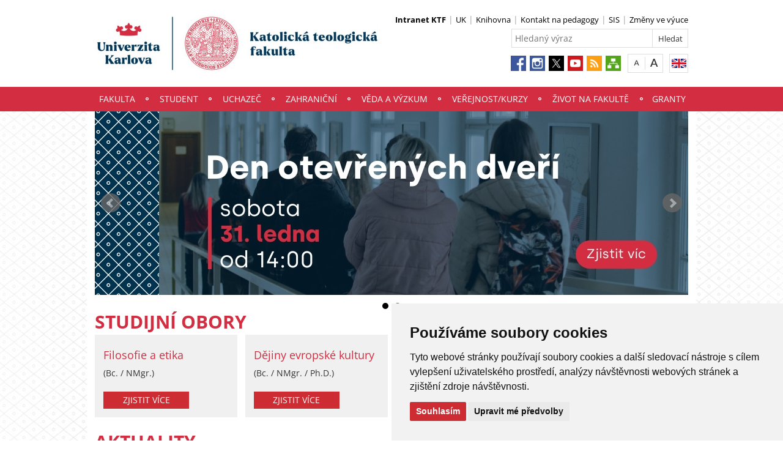

--- FILE ---
content_type: text/html; charset=UTF-8
request_url: https://www.ktf.cuni.cz/?event=25245&lang=cz
body_size: 39368
content:
<!DOCTYPE html>
<html lang="cs" data-lang="cs">
  <head>
  
<style>

.cc-nb-reject {
  display: none;
}

.cc-cp-foot-byline {
  visibility: hidden;
}

.cc-nb-okagree, .cc-cp-foot-save {
  background-color: #CC2C32 !important;
}

.paging li::before {
  content: none !important;
}
</style>

<!-- Cookie Consent by https://www.FreePrivacyPolicy.com -->
<script type="text/javascript" src="newlayout/js/cookie-consent.js" charset="UTF-8"></script>
<script type="text/javascript" charset="UTF-8">
document.addEventListener('DOMContentLoaded', function () {
cookieconsent.run({"notice_banner_type":"simple","consent_type":"express","palette":"light","language":"cs","page_load_consent_levels":["strictly-necessary"],"notice_banner_reject_button_hide":false,"preferences_center_close_button_hide":false,"website_name":""});
});
</script>














<!-- Matomo Tag Manager -->
<script>
var _mtm = window._mtm = window._mtm || [];
_mtm.push({'mtm.startTime': (new Date().getTime()), 'event': 'mtm.Start'});
var d=document, g=d.createElement('script'), s=d.getElementsByTagName('script')[0];
g.async=true; g.src='https://atlas.is.cuni.cz/matomo/js/container_CPOJRu6k.js'; s.parentNode.insertBefore(g,s);
</script>
<!-- End Matomo Tag Manager -->


<!-- Vyžadované -->
<script type="text/plain" cookie-consent="strictly-necessary"></script>
<!-- end of Vyžadované-->


<!-- Analytické -->
<script type="text/plain" cookie-consent="tracking">(function(w,d,s,l,i){w[l]=w[l]||[];w[l].push({'gtm.start':
    new Date().getTime(),event:'gtm.js'});var f=d.getElementsByTagName(s)[0],
    j=d.createElement(s),dl=l!='dataLayer'?'&l='+l:'';j.async=true;j.src=
    'https://www.googletagmanager.com/gtm.js?id='+i+dl;f.parentNode.insertBefore(j,f);
    })(window,document,'script','dataLayer','GTM-NNHH3F6');</script>
<!-- end of Analytické-->


<!-- Sociální sítě a reklama -->


<script type="text/plain" cookie-consent="targeting"></script>
<!-- end of Sociální sítě-->

<!-- End Cookie Consent -->

      <script src="newlayout/js/jquery-3.7.1.min.js"></script>
<!--    <script src="newlayout/js/jquery-3.7.1.min.js"></script>-->
<!--    <script src="newlayout/js/jquery.min.js"></script>-->
    <!--link href='https://fonts.googleapis.com/css?family=Open+Sans:400,800,700,300&amp;subset=latin,cyrillic-ext,latin-ext,cyrillic' rel='stylesheet' type='text/css'-->
    <!--link href="https://fonts.googleapis.com/css?family=Open+Sans+Condensed:300,700|Open+Sans:300,400,600,700&amp;subset=cyrillic,cyrillic-ext,latin-ext" rel="stylesheet"-->
    <!--link href="https://fonts.googleapis.com/css?family=Lora:400,400i,700,700i&amp;subset=cyrillic,cyrillic-ext,latin-ext" rel="stylesheet"--> 
    <link href='newlayout/css/fonts.css' rel='stylesheet' type='text/css'>
    <!--link href='newlayout/js/opensans.css' rel='stylesheet' type='text/css'-->
    <meta charset="utf-8">
  	<meta http-equiv="X-UA-Compatible" content="IE=edge">
     
       	<meta name="zoom-domain-verification" content="ZOOM_verify_L6USQPjySsyRGxRfl8DbaA">
                          
      
             
	        <title>Katolická teologická fakulta</title>
        <!-- bxSlider Javascript file -->
<!--          -->
      <script src="newlayout/js/jquery.bxslider/jquery.bxslider.4.2.15.min.js"></script>
                <!--    <script src="newlayout/js/jquery-3.7.1.min.js"></script>-->
<!--          <script src="newlayout/js/jquery.bxslider/jquery.bxslider.min.js"></script>-->
          <!-- bxSlider CSS file -->
      <link href="newlayout/js/jquery.bxslider/jquery.bxslider.css" rel="stylesheet" >
      <link rel="stylesheet" type="text/css" media="all" href="events/jsDatePick_ltr.min.css" />

    <!-- collapsujici komponenta     -->
    <script src="https://cuni.cz/cuni_new_web/dist/js/apps/Collapse.min.js?v1.8"></script>
    <link href="https://cuni.cz/cuni_new_web/dist/css/global/collapse.min.css?v1.5" rel="stylesheet" />
    <!-- medailonky   -->
      <script src="https://cuni.cz/cuni_new_web/dist/js/apps/SimpleCollapse.min.js?v1.9"></script>
      <link href="https://cuni.cz/cuni_new_web/dist/css/global/medailon.min.css?v1.9.4" rel="stylesheet"/>

	    <link rel="shortcut icon" href="newlayout/UK-favicon-32x32px.png" type="image/x-icon">
    <!--script src="https://html5shim.googlecode.com/svn/trunk/html5.js"></script-->
	
	  	<link rel="stylesheet" type="text/css" href="newlayout/css/additional.css?v3.7.9">
	<link rel="stylesheet" type="text/css" href="newlayout/css/D22D40.css?v17.7">
	<link href="newlayout/css/print.css?v=1.1" rel="stylesheet" type="text/css" media="print">
	
	
	<script src="newlayout/js/makeActiveEmail1.js"></script>
	<script src="newlayout/js/calendar.js"></script>
	  
	  <script type="text/javascript" src="events/jsDatePick.min.1.3.cz.js"></script>
	  	  <script type="text/javascript" src="events/default.js"></script>
    <!-- HTML5 Shim and Respond.js IE8 support of HTML5 elements and media queries -->
    <!-- WARNING: Respond.js doesn't work if you view the page via file:// -->
    <!--[if lt IE 9]>
        <script src="https://oss.maxcdn.com/html5shiv/3.7.2/html5shiv.min.js"></script>
        <script src="https://oss.maxcdn.com/respond/1.4.2/respond.min.js"></script>
    <![endif]-->
     
   
       
    <meta property="og:title" content="Root" />
  	<meta property="og:type" content="article" />
  	  	 <meta property="og:url" content="https://www.ktf.cuni.cz/KTF-1.html"/>
       	    <meta property="og:image" content="https://www.ktf.cuni.cz/newlayout/images/logosoc.png" />
      	 <meta property="og:site_name" content="Katolická teologická fakulta"/>   
      
 	    


  </head>

<body data-lang='cs'>
      <!-- Google Tag Manager (noscript) -->
      <!--<noscript><iframe src="https://www.googletagmanager.com/ns.html?id=GTM-NNHH3F6"
      height="0" width="0" style="display:none;visibility:hidden"></iframe></noscript>-->
      <!-- End Google Tag Manager (noscript) -->

        





      <div class="container-fluid headerHolder">


    <div class="container headerSubHolder" style="position: relative">
      <div class="row">
        <header>
          <div class="col-md-7">
            <div class="logo">
              <a href="KTF-1.html"><img src="KTF-1-version1-afoto.jpg" class="logoSize mobileLogoSize" alt="Homepage - Katolická teologická fakulta"></a>
            </div>
          </div>
          <div class="col-md-1">
          </div>
          <div class="menu-icon" onclick="$('.header-col').toggle(3)">
            <img src="newlayout/images/menu.png" width="45">
          </div>
          <div class="header-col">
            <div class="topHeaderMenu">
              <ul>      <li>
                <b>
      	     <a href="KTF-2728.html" target="_blank">Intranet KTF</a>
                  </b>
      	  </li>
         <li>
      	     <a href="http://www.cuni.cz/" target="_blank">UK</a>
        	  </li>
         <li>
      	     <a href="KTF-36.html" target="_blank">Knihovna</a>
        	  </li>
         <li>
      	     <a href="https://is.cuni.cz/studium/kdojekdo/index.php?do=hledani&koho=u&fakulta=11260&ustav=&prijmeni=&jmeno=&inukat=1&exukat=0&neuci=0&pocet=50&vyhledej=Vyhledej" target="_blank">Kontakt na pedagogy</a>
        	  </li>
         <li>
      	     <a href="https://is.cuni.cz/studium" target="_blank">SIS</a>
        	  </li>
         <li>
      	     <a href="https://is.cuni.cz/studium/nastenka/x_hledat.php?string_fak=11260&string_kod=&string_nazev=&string_gl=&string_prijmeni=&string_datum=&string_kat=" target="_blank">Změny ve výuce</a>
        	  </li>
   </ul>              <div class="clear"></div>
            </div>
            <div class="clear"></div>
                        <div class="topHeaderSearchForm">
              <form action="?KTF-1.html">
                <input type="text" name="q" placeholder="Hledaný výraz">
                <input type="submit" name="" value="Hledat">
              </form>
              <div class="clear"></div>
            </div>
                                    <div class="topHeaderLanguage">
			  <a href="http://www.ktf.cuni.cz/KTFENG-8.html" class="langEn lang" title="English"></a>
		              <div class="clear"></div>
            </div>
            <div class="topHeaderFontChager">
              <a href="" class="smaller" title="Show standard-size font"></a>
              <div class="spacer"></div>
              <a href="" class="bigger" title="Show bigger-size font"></a>
            </div>
            <div class="topHeaderSocialIcon">
              <ul>
			    <li><a href="https://www.facebook.com/KTFUK"><img src="newlayout/images/fb.png" height="25" alt="Facebook"></a></li>
		<li><a href="https://www.instagram.com/ktf_unikarlova/"><img src="newlayout/images/instagram.png" height="25" alt="Instagram"></a></li>
                <li><a href="https://twitter.com/ktf_uk"><img src="newlayout/images/twitter-new.png" height="25" alt="Twitter"></a></li>
		<li><a href="https://www.youtube.com/UKKTF"><img src="newlayout/images/youtube.png" height="25" alt="YouTube"></a></li>
		<li><a href="http://www.cuni.cz/rsshome.php?web=KTF"><img src="newlayout/images/rss-icon.png" height="25" alt="RSS"></a></li>
		<li><a href="KTF-1.html?navigator=yes"><img src="newlayout/images/navigator.png" height="25" alt="Navigator"></a></li>
		              </ul>
            </div>
                                  </div>
        </header>
      </div>
    </div>

  </div>
    <div class="menuStickFix mobileMenuWrapper">
  <div class="container-fluid mainNavHolder">
    <div class="container">
      <div class="row">
        <nav class="mainNav">
          <ul>         <li>
       	   	     <a class="mobileLinkInMenu" href="KTF-5.html"  >Fakulta</a>
		 			<div class="submenu">
			    <ul>										<li>
					 <a class="wrap" href="KTF-950.html" >Historie</a>
				  </li>
														<li>
					 <a class="wrap" href="KTF-9.html" >Katedry a pracoviště</a>
				  </li>
														<li>
					 <a class="wrap" href="KTF-10.html" >Orgány fakulty</a>
				  </li>
														<li>
					 <a class="wrap" href="KTF-1511.html" >Kontakty</a>
				  </li>
														<li>
					 <a class="wrap" href="KTF-11.html" >Předpisy</a>
				  </li>
														<li>
					 <a class="wrap" href="KTF-12.html" >Úřední deska</a>
				  </li>
														<li>
					 <a class="wrap" href="http://www.nfazp.cz/" >Nadační fond Arnošta z Pardubic</a>
				  </li>
				<li></li></ul>
			</div>
		 	  </li>
            <li>
       	   	     <a class="mobileLinkInMenu" href="KTF-2075.html"  >Student</a>
		 			<div class="submenu">
			    <ul>										<li>
					 <a class="wrap" href="KTF-23.html" >Studijní oddělení</a>
				  </li>
														<li>
					 <a class="wrap" href="KTF-2332.html" >Harmonogram akademického roku</a>
				  </li>
														<li>
					 <a class="wrap" href="KTF-2322.html" >Rozvrhy</a>
				  </li>
														<li>
					 <a class="wrap" href="KTF-1742.html" >Odborná stáž</a>
				  </li>
														<li>
					 <a class="wrap" href="https://is.cuni.cz/studium/kdojekdo/index.php?do=hledani&koho=u&fakulta=11260&ustav=&prijmeni=&jmeno=&inukat=1&exukat=0&neuci=0&pocet=50&vyhledej=Vyhledej" >Přehled kontaktů na vyučující</a>
				  </li>
														<li>
					 <a class="wrap" href="KTF-854.html" >Závěrečné práce, státní zkoušky</a>
				  </li>
														<li>
					 <a class="wrap" href="KTF-63.html" >Formuláře pro studenty</a>
				  </li>
									</ul><ul>					<li>
					 <a class="wrap" href="KTF-2937.html" >Studenti se specifickými potřebami</a>
				  </li>
														<li>
					 <a class="wrap" href="KTF-1231.html" >Návody</a>
				  </li>
														<li>
					 <a class="wrap" href="KTF-2164.html" >Státní rigorózní zkouška</a>
				  </li>
														<li>
					 <a class="wrap" href="KTF-2150.html" >Seznamovací kurz</a>
				  </li>
														<li>
					 <a class="wrap" href="KTF-2085.html" >Elektronické vzdělávání</a>
				  </li>
														<li>
					 <a class="wrap" href="KTF-2084.html" >FAQ</a>
				  </li>
														<li>
					 <a class="wrap" href="KTF-2321.html" >Karolínka (seznam přednášek pro všechny obory)</a>
				  </li>
														<li>
					 <a class="wrap" href="KTF-2346.html" >Studentské ceny</a>
				  </li>
									</ul><ul>					<li>
					 <a class="wrap" href="https://www.ktf.cuni.cz/KTF-23.html" >Bc. a Mgr. studium</a>
				  </li>
														<li>
					 <a class="wrap" href="https://www.ktf.cuni.cz/KTF-2164.html" >Rigorozní řízení</a>
				  </li>
														<li>
					 <a class="wrap" href="https://phd.ktf.cuni.cz/KTFPHD-1.html" >Doktorské studium</a>
				  </li>
				<li></li></ul>
			</div>
		 	  </li>
            <li>
       	   	     <a class="mobileLinkInMenu" href="https://www.ktf.cuni.cz/KTF-2786.html"  >Uchazeč</a>
		 			<div class="submenu">
			    <ul>										<li>
					 <a class="wrap" href="KTF-2786.html" >Studijní obory</a>
				  </li>
														<li>
					 <a class="wrap" href="https://www.ktf.cuni.cz/KTF-3151-version1-podminky_prijimaciho_rizeni_2026_2027.pdf" >Podmínky přijímacího řízení</a>
				  </li>
														<li>
					 <a class="wrap" href="KTF-2935.html" >O fakultě</a>
				  </li>
														<li>
					 <a class="wrap" href="KTF-2936.html" >Uchazeči se specifickými potřebami</a>
				  </li>
														<li>
					 <a class="wrap" href="KTF-3106.html" >Den otevřených dveří</a>
				  </li>
				<li></li></ul>
			</div>
		 	  </li>
            <li>
       	   	     <a class="mobileLinkInMenu" href="https://www.ktf.cuni.cz/KTF-1728.html"  >Zahraniční</a>
		 			<div class="submenu">
			    <ul>										<li>
					 <a class="wrap" href="https://www.ktf.cuni.cz/KTF-1042.html" >Aktuality</a>
				  </li>
														<li>
					 <a class="wrap" href="https://www.ktf.cuni.cz/KTF-1730.html" >Akademická mobilita</a>
				  </li>
														<li>
					 <a class="wrap" href="https://www.ktf.cuni.cz/KTF-231.html" >Mobilita studentů</a>
				  </li>
														<li>
					 <a class="wrap" href="https://www.ktf.cuni.cz/KTF-2671.html" >Zkušenosti studentů</a>
				  </li>
														<li>
					 <a class="wrap" href="https://www.ktf.cuni.cz/KTF-2672.html" >Možnosti zahraničních aktivit</a>
				  </li>
				<li></li></ul>
			</div>
		 	  </li>
            <li>
       	   	     <a class="mobileLinkInMenu" href="KTF-1223.html"  >Věda a výzkum</a>
		 			<div class="submenu">
			    <ul>										<li>
					 <a class="wrap" href="KTF-504.html" >Kontakt</a>
				  </li>
														<li>
					 <a class="wrap" href="KTF-1224.html" >Grantové možnosti</a>
				  </li>
														<li>
					 <a class="wrap" href="KTF-22.html" >Vědecká rada</a>
				  </li>
														<li>
					 <a class="wrap" href="KTF-2144.html" >Habilitační řízení</a>
				  </li>
														<li>
					 <a class="wrap" href="KTF-2025.html" >Řízení ke jmenování profesorem</a>
				  </li>
														<li>
					 <a class="wrap" href="KTF-2026.html" >Publikační činnost</a>
				  </li>
														<li>
					 <a class="wrap" href="KTF-1256.html" >Konference</a>
				  </li>
									</ul><ul>					<li>
					 <a class="wrap" href="https://www.ktf.cuni.cz/KTF-2672.html" >Zahraniční aktivity</a>
				  </li>
														<li>
					 <a class="wrap" href="KTF-1660.html" >Přenos poznatků a technologií</a>
				  </li>
														<li>
					 <a class="wrap" href="https://www.ktf.cuni.cz/KTF-1730.html" >Mobilita vědecko-pedagogických pracovníků</a>
				  </li>
				<li></li></ul>
			</div>
		 	  </li>
            <li>
       	   	     <a class="mobileLinkInMenu" href="https://www.czv.ktf.cuni.cz/CZVKTF-1.html"  >Veřejnost/Kurzy</a>
		 	  </li>
            <li>
       	   	     <a class="mobileLinkInMenu" href="KTF-750.html"  >Život na fakultě</a>
		 			<div class="submenu">
			    <ul>										<li>
					 <a class="wrap" href="KTF-43.html" >Fotogalerie</a>
				  </li>
														<li>
					 <a class="wrap" href="KTF-41.html" >Fakultní kaplan</a>
				  </li>
														<li>
					 <a class="wrap" href="KTF-2939.html" >Bezpečné prostředí</a>
				  </li>
														<li>
					 <a class="wrap" href="KTF-2455.html" >S knihovnou za zády</a>
				  </li>
														<li>
					 <a class="wrap" href="KTF-2431.html" >H · U · T · NÝ podcast</a>
				  </li>
														<li>
					 <a class="wrap" href="KTF-2635.html" >Католицький теологічний факультет</a>
				  </li>
														<li>
					 <a class="wrap" href="https://mundussymbolicus.net/" >Mundus Symbolicus</a>
				  </li>
									</ul><ul>					<li>
					 <a class="wrap" href="https://www.ktf.cuni.cz/KTF-1261.html" >Královské dílo</a>
				  </li>
														<li>
					 <a class="wrap" href="http://vaclav-iv-lucembursky-600-let.cz/viewer.php?kat=videa&id=251" >Projekt Český a římský král Václav IV.</a>
				  </li>
														<li>
					 <a class="wrap" href="https://www.facebook.com/crashtest.curators" >Crashtest</a>
				  </li>
														<li>
					 <a class="wrap" href="KTF-2200.html" >Sběratelství v Čechách od 16. do 17. století</a>
				  </li>
														<li>
					 <a class="wrap" href=" https://www.facebook.com/StudentskySpolekCopertino/" >Spolek COPERTINO</a>
				  </li>
														<li>
					 <a class="wrap" href="KTF-413.html" >Pěvecký sbor ACANT</a>
				  </li>
														<li>
					 <a class="wrap" href="https://www.ktf.cuni.cz/KTF-1916.html" >Klub absolventů a přátel KTF UK</a>
				  </li>
														<li>
					 <a class="wrap" href="http://www.theologica.cz/" >Časopis AUC Theologica</a>
				  </li>
									</ul><ul>					<li>
					 <a class="wrap" href="KTF-1370.html" >Časopis DOXA</a>
				  </li>
														<li>
					 <a class="wrap" href="KTF-2997.html" >Časopis ARTEXT</a>
				  </li>
														<li>
					 <a class="wrap" href="KTF-2919.html" >Cibulkův archiv</a>
				  </li>
														<li>
					 <a class="wrap" href="KTF-3014.html" >Cyklus "V krajině"</a>
				  </li>
				<li></li></ul>
			</div>
		 	  </li>
            <li>
       	   	     <a class="mobileLinkInMenu" href="KTF-2895.html"  >Granty</a>
		 			<div class="submenu">
			    <ul>										<li>
					 <a class="wrap" href="KTF-3081.html" >ERDF kvalita</a>
				  </li>
														<li>
					 <a class="wrap" href="KTF-3079.html" >NPO</a>
				  </li>
														<li>
					 <a class="wrap" href="KTF-3080.html" >Ph.D.Infra</a>
				  </li>
				<li></li></ul>
			</div>
		 	  </li>
   </ul>        </nav>
      </div>
	  
    </div>
  </div>
</div>
    <div class="container pageHolder">
          
		<div class="row">
		  <div class="col-md-12 sliderWrapper">
			<div id="customMainPageSlider" style="display: none;" >
			  <ul class="bxslider" style="">
				         				<li>     
				  					   <a href="https://www.ktf.cuni.cz/KTF-3106.html"  target="_blank"> 
          				  <img src="KTF-3098-version1-afoto.jpg" alt="" 
          onclick="carusel3098()" style="cursor: pointer" />
				  					</a>
				                      				</li>
				         				<li>     
				  					   <a href="https://www.ktf.cuni.cz/KTF-2786.html" > 
          				  <img src="KTF-2894-version1-afoto.jpg" alt="" 
          onclick="carusel2894()" style="cursor: pointer" />
				  					</a>
				                      				</li>
							  </ul>
			</div>
			<script>
			            let carousel = null;
			 $(document).ready(function(){

			});
            var images = $('#customMainPageSlider ul img');
            var loaded_images_count = 0;

            $(images).on('load', function(){
                loaded_images_count++;
                if (loaded_images_count === images.length) {
                // if (loaded_images_count === 1) {
                    document.getElementById('customMainPageSlider').style.display = "block";
                    carousel = $('.bxslider').bxSlider({
                        auto: true,
                        controls: true,
                        pager: true,
                        slideWidth: 970,
                                                                        pause: 7000,
                                            });
                }
            });
			</script>
                        <script>
            function carusel3098() {
                                     window.open("https://www.ktf.cuni.cz/KTF-3106.html");
                              }
     </script>   
                     <script>
            function carusel2894() {
                                     window.location.href = "https://www.ktf.cuni.cz/KTF-2786.html";
                              }
     </script>   
       
		  </div>
		</div>
		

 <div class="divWithPadding"><div class="row"><div class="col-md-12"><span class="title">Studijní obory </span><div class="anchorDiv" id="1"></div><div class="overflowHidden">
<p align="left"><style>
   .box {
    background-color: #f0f0f0;
    border: 8px solid transparent;
    min-height: 120px;
    position: relative;
    margin-bottom: 5px;
    width: 100%;
    padding: 6px;
    min-height: 100px;
  }
  link {
		font-weight: bold;
		color: inherit !important;
		text-decoration: underline;
	}
	
	.button {
		width: 10em;
		height: 2em;
		color: #fff !important;
		font-size: 1.0em;
		text-transform: uppercase;
		border: none;
		background: #cc2c32;
		text-align: center;
		vertical-align: middle;
		line-height: 2em;
		cursor: pointer;
		margin-top: 20px;
		display: inline-block;
		text-decoration: none;
	}
	.item {
             width: 100%;
        }


        .itemBox {
	     width: 100%;
	}

</style>
<div class="newsContent_new" style="margin-bottom: -57px">
   <div class="newsItemContainer itemBox">
       <div class="newsItem item">
         <div class="box">
	  <h4>Filosofie a etika</h4>
	  (Bc. / NMgr.)
	  </a>
	  <br>        
	  <a class="button" href="https://www.ktf.cuni.cz/KTF-2975.html">
	    Zjistit více
	  </a>

	  <br>   
	</div>
      </div>
   </div>
   <div class="newsItemContainer itemBox">
      <div class="newsItem item">
       <div class="box">
	  <h4>Dějiny evropské kultury</h4>
	 (Bc. / NMgr. / Ph.D.)
	  </a>
	  <br>	   
    	  <a class="button" href="https://www.ktf.cuni.cz/KTF-2796.html">
	    Zjistit více
	  </a>
	</div>
      </div>
   </div>
   <div class="newsItemContainer itemBox">
       <div class="newsItem item">
         <div class="box">
	  <h4>Dějiny umění</h4>
	  (Bc. / NMgr. / Ph.D.)
	  <br>	
	  <a class="button" href="https://www.ktf.cuni.cz/KTF-2788.html">
	    Zjistit více
	  </a>
	</div>
      </div>
   </div>
   <div class="newsItemContainer itemBox">
       <div class="newsItem item">
         <div class="box">
	  <h4>Teologie</h4>
	 (Bc. / Mgr. / NMgr. / Ph.D.)
	  </a>
	  <br>
	  <a class="button" href="https://www.ktf.cuni.cz/KTF-2783.html">
	    Zjistit více
	  </a>
	</div>
      </div>
   </div>
</div>       </p>
<br>
</div>
<br></div></div></div><div class="divWithPadding"> 
    <style>
        div.newsItemContainer {
	            width: 25%;
	            float: left;
            position: relative;
            display: flex;
			padding-left: 13px;
        }
        div.newsItem {
            padding-bottom: 13px;
            width: 100%;
        }
		div.newsItemContainer:nth-child(4n) {
            

        }
        .secondRowNews {
            margin-top: 13px;
        }
        div.newsContent_new {
            display: flex;
            flex-wrap: wrap;
			margin-left: -13px;
        }
        div.newsItem img {
            width: 100%;

        }
        div.newsItem h2 {
            font-weight: 900;
            font-size: 25px;
            margin-bottom: 10px;
            margin-top: 15px;
        }
		div.newsItem h2 a {
			text-decoration: none;
		}
        div.newsItem p {
            margin: 0;
        }
        div.newsItem span.date {
            font-size: 13px;
            color: #a0a0a0;
            display: block;
            margin-bottom: 10px;
            bottom: 1px;
        }
        div.newsItem div.moreInfo a,
        div.newsItem div.moreInfo span {
            text-decoration: underline;
            text-underline-position: under;
            text-transform: uppercase;
            /*color: #000;
            padding: 8px 30px 10px 30px;*/
            display: inline-block;
            border: none;
        }
        div.newsItem div.moreInfo a, {
            curson: pointer;
        }
        .secondRowNews {
            margin-top: 13px;
        }
        .newsSingleColumnItemLeft {
            float: left;
            margin-right: 13px;
	    width: 450px;
        }
        .newsSingleColumnItemRight {
            float: right;
            margin-left: 13px;
	    width: 450px;
        }
	.newsSingleColumnItemMiddle {
            width: 100%;
        }
        .newsSingleColumnItemHeight {
        }
    </style>
         <p class="title">
            <span class="title">Aktuality</span>
        </p>
        <div class="newsContent_new"  data-column="4">
			 
				<div class="newsItemContainer "><div class="newsItem ">
				        <div class="img ">
             <a href="KTF-1132.html?news=28292&locale=cz">              <img src="AKTUALITY-28292-version1-afoto_newlayout.jpg" alt="Nabídka kurzů pro veřejnost">                 
             </a>         </div>
        <h2>
			 <a href="KTF-1132.html?news=28292&locale=cz">             Nabídka kurzů pro veřejnost			 </a> 	
        </h2>
            
		<p align='left'>Spustili jsme přihlašování na kurzy celoživotního vzdělávání a Univerzity třetího věku pro letní semestr! V nabídce najdete kurzy zaměřené na dějiny, kulturu, umění, film i teologii. Kurzy jsou otevřené široké veřejnosti i seniorům, pro které nabízíme zvýhodněnou cenu. Výuka probíhá v prostorách naší fakulty, převážně v odpoledních hodinách. Přihlašování je otevřené do začátku února.</p>	               
        <div class="moreInfoContainer">                         
            <div class="moreInfo light">    
                <a href="KTF-1132.html?news=28292&locale=cz">
                                            číst dále ></a>
                                    </a>
            </div>
        </div>
                				</div></div>
				 
				<div class="newsItemContainer "><div class="newsItem ">
				        <div class="img ">
             <a href="https://www.ktf.cuni.cz/KTF-3106.html">              <img src="AKTUALITY-28238-version1-afoto_newlayout.jpg" alt="Den otevřených dveří">                 
             </a>         </div>
        <h2>
			 <a href="https://www.ktf.cuni.cz/KTF-3106.html">             Den otevřených dveří			 </a> 	
        </h2>
            
		<p align='left'>Uvažujete o studiu na naší fakultě? Přijďte 31. ledna 2026 na den otevřených dveří, kde Vám představíme všechny naše obory, můžete se potkat osobně s vyučujícími, zeptat se studentů, jak se jim u nás studuje, a dozvědět se informace o přijímacích zkouškách a průběhu studia přímo od referentek studijního oddělení. Čeká Vás i prohlídka budovy, ukázka starých tisků v knihovně a soutěž o ceny!</p>	               
        <div class="moreInfoContainer">                         
            <div class="moreInfo light">    
                <a href="https://www.ktf.cuni.cz/KTF-3106.html">
                                            číst dále ></a>
                                    </a>
            </div>
        </div>
                				</div></div>
				 
				<div class="newsItemContainer "><div class="newsItem ">
				        <div class="img ">
             <a href="https://msp.gov.cz/documents/d/mestsky-soud-v-praze/tiskova-zprava-10-a-28-2025">              <img src="AKTUALITY-28093-version1-afoto_newlayout.jpg" alt="Doc. Brož odvolán platně z funkce děkana">                 
             </a>         </div>
        <h2>
			 <a href="https://msp.gov.cz/documents/d/mestsky-soud-v-praze/tiskova-zprava-10-a-28-2025">             Doc. Brož odvolán platně z funkce děkana			 </a> 	
        </h2>
            
		<p align='left'>Městský soud v Praze dne 11. 12. 2025 rozhodl ve věci žalob týkajících se odvolání bývalého děkana Katolické teologické fakulty Univerzity Karlovy Jaroslava Brože. Již první napadené odvolání děkana z února 2025 bylo soudem potvrzeno, druhým se proto již nezabýval. Podrobnosti v tiskové zprávě MěS v Praze ze dne 12. 12. 2025.</p>	               
        <div class="moreInfoContainer">                         
            <div class="moreInfo light">    
                <a href="https://msp.gov.cz/documents/d/mestsky-soud-v-praze/tiskova-zprava-10-a-28-2025">
                                            číst dále ></a>
                                    </a>
            </div>
        </div>
                				</div></div>
				 
				<div class="newsItemContainer "><div class="newsItem ">
				        <div class="img ">
             <a href="https://msmt.gov.cz/ministerstvo/novinar/jmenovaci-dekrety-prevzalo-v-karolinu-69-profesoru">              <img src="AKTUALITY-28085-version1-afoto_newlayout.jpg" alt="Nový profesor David Vopřada">                 
             </a>         </div>
        <h2>
			 <a href="https://msmt.gov.cz/ministerstvo/novinar/jmenovaci-dekrety-prevzalo-v-karolinu-69-profesoru">             Nový profesor David Vopřada			 </a> 	
        </h2>
            
		<p align='left'>Doc. David Vopřada dnes převzal ve Velké aule Karolina jmenovací dekret profesora během slavnostního ceremoniálu, na němž bylo jmenováno celkem 69 nových profesorek a profesorů. K získání nejvyšší akademické hodnosti mu srdečně gratulujeme a přejeme mnoho úspěchů v další vědecké i pedagogické práci. </p>	        <span class="date">16. prosince 2025</span>
	                				</div></div>
				 
				<div class="newsItemContainer secondRowNews"><div class="newsItem ">
				        <div class="img ">
             <a href="https://ples.cuni.cz/PLES-1.html">              <img src="AKTUALITY-27863-version1-afoto_newlayout.jpg" alt="Reprezentační ples Univerzity Karlovy">                 
             </a>         </div>
        <h2>
			 <a href="https://ples.cuni.cz/PLES-1.html">             Reprezentační ples Univerzity Karlovy			 </a> 	
        </h2>
            
		<p align='left'>Tato tradiční společenská akce proběhne zcela poprvé v nádherných prostorách Obecního domu v pátek 16. 1. 2026 od 20:00. Ve Smetanově síni zahraje k poslechu i tanci Orchestr Karla Vlacha a jako host vystoupí Ondřej Ruml. Program doplní tanec, stepařské číslo a vědecký stand-up FameLab. Závěr obstará kapela Queenways. </p>	               
        <div class="moreInfoContainer">                         
            <div class="moreInfo light">    
                <a href="https://ples.cuni.cz/PLES-1.html">
                                            číst dále ></a>
                                    </a>
            </div>
        </div>
                				</div></div>
				        </div>
    	<div style="text-align: right; margin-top: 0px;"><a href="KTF-1132.html" class="more">Všechny aktuality ></a></div>
	</div><div class="divWithPadding">
 <div class="row">
 <div class="col-md-12">
  <div class="eventBoxRow">
    <span class="title">Kalendář</span>
    <!-- / Hlavní tab menu pro skupiny akcí -->

    <!-- Tabulka skupin akcí rozložená na jednotlivé akce -->
    <div class="tab-content">
        <!-- Hlavní tab menu pro skupiny akcí -->
      <!-- <ul class="nav nav-tabs" role="tablist" id="myTab">

            <li class="active"><a href="#event-1" role="tab" data-toggle="tab">Všechny akce</a></li>
           <li><a href="#event-2" role="tab" data-toggle="tab">Konference</a></li>
              <li><a href="#event-3" role="tab" data-toggle="tab">kurzy a semináře</a></li>
              <li><a href="#event-4" role="tab" data-toggle="tab">další akce <span class="arrowDown"></span></a></li>
              
        </ul> 
-->
        <div class="tab-pane fade in active" id="event-1">
			  <div class="callendar" id="callendar">
	          	  <table>
		<tr class="month">
		  <td class="prev"><a href="javascript:runCalendar('1764543600','kktf','cz','KTF','1131')">‹</a></td>
		  <td class="month">Leden 2026</td>
		  <td class="next"><a href="javascript:runCalendar('1769900400','kktf','cz','KTF','1131')">›</a></td>
		</tr>
	  </table>
	  <table>
		<tr class="days">
	<td class="blank">&nbsp;</td><td class="blank">&nbsp;</td><td class="blank">&nbsp;</td><td class='blank'>1</td><td class='blank'>2</td><td class='blank'>3</td><td class='blank'>4</td></tr><tr class="days"><td class='blank'>5</td><td class='blank'>6</td><td class='blank'>7</td><td class='blank'>8</td><td class='blank'>9</td><td class='blank'>10</td><td class='blank'>11</td></tr><tr class="days"><td class='blank'>12</td><td class='blank'>13</td><td class='blank'>14</td><td class='blank'>15</td><td class='blank'>16</td><td class='blank'>17</td><td class='blank'>18</td></tr><tr class="days"><td class='blank'>19</td><td class='blank'>20</td><td class='blank'>21</td><td class='blank'>22</td><td class='blank'>23</td><td class='blank'>24</td><td class='blank'>25</td></tr><tr class="days"><td class='blank'>26</td><td class=''><a  href="javascript:runCalendarDay('1769468400','kktf','cz','KTF','1131')">27</a></td><td class='blank'>28</td><td class='blank'>29</td><td class='blank'>30</td><td class=''><a  href="javascript:runCalendarDay('1769814000','kktf','cz','KTF','1131')">31</a></td>      </tr>
      </table>
			  </div>
              <div class="right" id="callendarDay">
			   	<!-- tab menu jednolivých akcí -->
                <ul class="nav nav-tabs mySubTab" role="tablist" id="subEvent-1">
				  <li class="info">
				  				  27. leden 2026 — V tento den se koná <strong>1 akce:</strong>
				  				  </li>
				                  </ul>
                <!-- / tab menu jednolivých akcí -->

                <!-- Výpis jednotlivých akcí -->
                <div class="tab-content">
									<div class="tab-pane fade in active" id="event-1-1">
                    <div class="img">
                      <a href="https://www.ktf.cuni.cz/KTF-21.html"><img src="UDALOSTI-30617-version1-afoto.jpg" alt=""></a>
                    </div>
                    <div class="right">
                      <p class="title"><a href="https://www.ktf.cuni.cz/KTF-21.html">Řádné zasedání AS KTF UK</a></p>
			
                	<span class="date">27. ledna 2026</span>
        	                      <p class="annotation">
                        <p>Pro více informací klikněte <a href='https://www.ktf.cuni.cz/KTF-21.html'>zde</a>.</p>                      </p>
                    </div>
                    <div class="clear"></div>
                  </div>
				                  
                    <div class="clear"></div> 
                  </div>
                <!-- Výpis jednotlivých akcí -->
                <script>
                $('#subEvent-1 a').click(function (e) {
                  e.preventDefault()
                  $(this).tab('show')
                })
                </script>
					
              </div>
			  
              <div class="clear"></div> 
            </div>
      </div>
    </div>
</div>	
</div>	
<div style="text-align: right; margin-top: 3px;"><a href="KTF-1131.html?cid=kktf" class="more">Všechny události ></a></div>
</div>
 <div class="row contactBox"> 			<div class="col-md-4">
			  <span class="title">Váš názor</span>
			  <div class="feedback">
				<form method="post" action="KTF-1142.html">
				  <input type="hidden" name="page" value="1"/>
				  				  <input type="hidden" name="form_event" value="25245"/>
				                      <textarea name="nazor" placeholder="Napište nám svůj názor či dotaz…"></textarea>
				  				  <div class="sendWrapper">
          <input type="submit" value="odeslat">
          </div>
				</form>
			  </div>
			</div>
				<div class="col-md-4">
		  <span class="title">Kontakty</span>
		  <div class="row">
			<div class="col-md-12 bottomCell leftRightBorder">
			  <div class="anchorDiv" id="1"></div><div class="overflowHidden">
<p align="left">Katolick&aacute; teologick&aacute; fakulta Univerzity Karlovy</p>
<p align="left">Th&aacute;kurova 3, Praha 6, 160 00</p>
<p align="left"> IČO: 00216208 DIČ: CZ00216208</p>
<p align="left">č&iacute;slo &uacute;čtu: 32034061/0100</p>
<p align="left">Identifik&aacute;tor datov&eacute; schr&aacute;nky: piyj9b4</p>
<br>
<p align="left">
<a href="KTF-1511.html" target="">Dalš&iacute; kontakty</a>
</p>
<br>
</div>
<br>			  </div>
		  </div>
		</div>
				<div class="col-md-4">
		  <span class="title">Jak k nám</span>
		  <div class="row">
			<div class="col-md-12 bottomCell ">
			  <div class="anchorDiv" id="1"></div><div class="overflowHidden">
<p align="left">
<iframe width="306" height="180" frameborder="0" style="border:0" src="https://www.google.com/maps/embed/v1/place?q=50.102187, 14.387335&amp;zoom=15&amp;key=AIzaSyDgE1ff-xb-koWcDSMp0FCEQh0evOicIbs" allowfullscreen="yes"></iframe> 
</p>
</div>
<br>			  </div>
		  </div>
		</div>
		</div>
</div>
<div class="container footerHolder">
  <div class="row">
    <div class="col-md-12 footer">
      <div class="copyright left">
        &copy; 2026 Katolická teologická fakulta								                				      </div>
      <div class="right">
        <nav class="navRight">
          <ul>
		     			            <li><a href="//cuni.cz/UK-4170.html">Přihlášení do informačního systému UK</a></li>
						      	                  
			                                    <li><a href="#" id="open_preferences_center">Nastavení cookies</a></li>
                        			          </ul>
        </nav>
      </div>
      <div class="scrollToTopHelper"></div>
    </div>
  </div>
</div>

<a class="scrollToTop"></a>
<script src="newlayout/js/bootstrap.min.js"></script>
<script src='/newlayout/js/altcha.2.2.4.min.js' type="module"></script>
<script src='/newlayout/js/altcha.lang.cs.min.js' type='module'></script><script src="https://cdn.jsdelivr.net/gh/altcha-org/altcha/dist_i18n/cs.min.js"></script>
            <script src="newlayout/js/web.js?v=1.0.3"></script>
<!-- Hotjar Tracking Code for https://www.ktf.cuni.cz/KTF-1.html -->
<script>
    (function(h,o,t,j,a,r){
        h.hj=h.hj||function(){(h.hj.q=h.hj.q||[]).push(arguments)};
        h._hjSettings={hjid:3224515,hjsv:6};
        a=o.getElementsByTagName('head')[0];
        r=o.createElement('script');r.async=1;
        r.src=t+h._hjSettings.hjid+j+h._hjSettings.hjsv;
        a.appendChild(r);
    })(window,document,'https://static.hotjar.com/c/hotjar-','.js?sv=');
</script>

<!-- Global site tag (gtag.js) - Google Analytics -->
<script async src="https://www.googletagmanager.com/gtag/js?id=UA-50018479-1"></script>
<script>
  window.dataLayer = window.dataLayer || [];
  function gtag(){dataLayer.push(arguments);}
  gtag('js', new Date());

  gtag('config', 'UA-50018479-1');
</script>
<meta name="zoom-domain-verification" content="ZOOM_verify_L6USQPjySsyRGxRfl8DbaA"></body>
</html>
